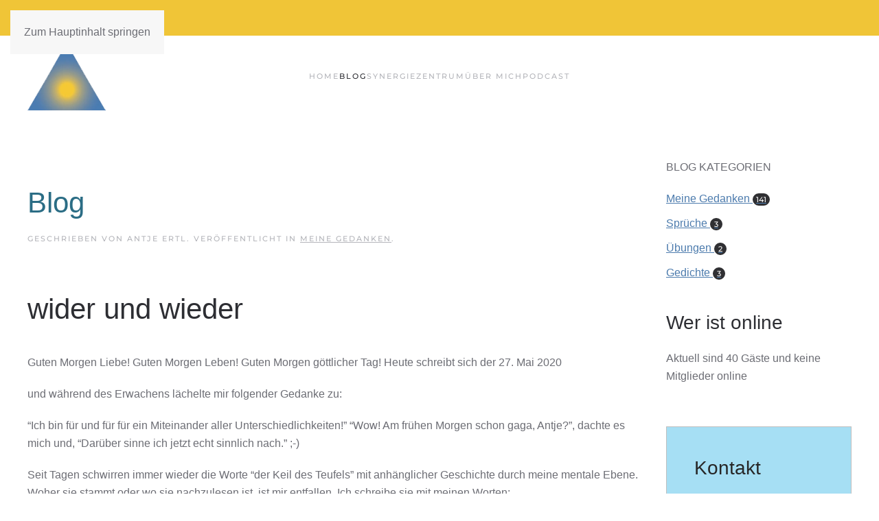

--- FILE ---
content_type: text/html; charset=utf-8
request_url: https://hunakine.de/blog/86-meine-gedanken/140-wider-und-wieder
body_size: 4489
content:
<!DOCTYPE html>
<html lang="de-de" dir="ltr">
    <head>
        <meta name="viewport" content="width=device-width, initial-scale=1">
        <link rel="icon" href="/templates/yootheme/packages/theme-joomla/assets/images/favicon.png" sizes="any">
                <link rel="apple-touch-icon" href="/templates/yootheme/packages/theme-joomla/assets/images/apple-touch-icon.png">
        <meta charset="utf-8">
	<meta name="author" content="Antje Ertl">
	<meta name="generator" content="Joomla! - Open Source Content Management">
	<title>wider und wieder</title>
<link href="/media/vendor/joomla-custom-elements/css/joomla-alert.min.css?0.2.0" rel="stylesheet" />
	<link href="/media/system/css/joomla-fontawesome.min.css?4.5.9" rel="preload" as="style" onload="this.onload=null;this.rel='stylesheet'" />
	<link href="/templates/yootheme/css/theme.130.css?1741797566" rel="stylesheet" />
	<link href="/media/plg_system_jcepro/site/css/content.min.css?86aa0286b6232c4a5b58f892ce080277" rel="stylesheet" />
<script type="application/json" class="joomla-script-options new">{"joomla.jtext":{"ERROR":"Fehler","MESSAGE":"Nachricht","NOTICE":"Hinweis","WARNING":"Warnung","JCLOSE":"Schlie\u00dfen","JOK":"OK","JOPEN":"\u00d6ffnen"},"system.paths":{"root":"","rootFull":"https:\/\/hunakine.de\/","base":"","baseFull":"https:\/\/hunakine.de\/"},"csrf.token":"899dbf0ec1dba98aade3080f64cf06cb"}</script>
	<script src="/media/system/js/core.min.js?37ffe4186289eba9c5df81bea44080aff77b9684"></script>
	<script src="/media/system/js/messages-es5.min.js?c29829fd2432533d05b15b771f86c6637708bd9d" nomodule defer></script>
	<script src="/media/system/js/messages.min.js?7f7aa28ac8e8d42145850e8b45b3bc82ff9a6411" type="module"></script>
	<script src="/templates/yootheme/vendor/assets/uikit/dist/js/uikit.min.js?4.5.9"></script>
	<script src="/templates/yootheme/vendor/assets/uikit/dist/js/uikit-icons-fuse.min.js?4.5.9"></script>
	<script src="/templates/yootheme/js/theme.js?4.5.9"></script>
	<script>window.yootheme ||= {}; var $theme = yootheme.theme = {"i18n":{"close":{"label":"Schlie\u00dfen"},"totop":{"label":"Zur\u00fcck nach oben"},"marker":{"label":"\u00d6ffnen"},"navbarToggleIcon":{"label":"Men\u00fc \u00f6ffnen"},"paginationPrevious":{"label":"Vorherige Seite"},"paginationNext":{"label":"N\u00e4chste Seite"},"searchIcon":{"toggle":"Suche \u00f6ffnen","submit":"Suche ausf\u00fchren"},"slider":{"next":"N\u00e4chste Folie","previous":"Vorherige Folie","slideX":"Folie %s","slideLabel":"%s von %s"},"slideshow":{"next":"N\u00e4chste Folie","previous":"Vorherige Folie","slideX":"Folie %s","slideLabel":"%s von %s"},"lightboxPanel":{"next":"N\u00e4chste Folie","previous":"Vorherige Folie","slideLabel":"%s von %s","close":"Schlie\u00dfen"}}};</script>

    </head>
    <body class="">

        <div class="uk-hidden-visually uk-notification uk-notification-top-left uk-width-auto">
            <div class="uk-notification-message">
                <a href="#tm-main" class="uk-link-reset">Zum Hauptinhalt springen</a>
            </div>
        </div>

        
        
        <div class="tm-page">

                        


<header class="tm-header-mobile uk-hidden@m">


    
        <div class="uk-navbar-container">

            <div class="uk-container uk-container-expand">
                <nav class="uk-navbar" uk-navbar="{&quot;align&quot;:&quot;left&quot;,&quot;container&quot;:&quot;.tm-header-mobile&quot;,&quot;boundary&quot;:&quot;.tm-header-mobile .uk-navbar-container&quot;}">

                                        <div class="uk-navbar-left ">

                        
                                                    <a uk-toggle href="#tm-dialog-mobile" class="uk-navbar-toggle">

        
        <div uk-navbar-toggle-icon></div>

        
    </a>
                        
                        
                    </div>
                    
                                        <div class="uk-navbar-center">

                                                    <a href="https://hunakine.de/" aria-label="Zurück zur Startseite" class="uk-logo uk-navbar-item">
    <picture>
<source type="image/webp" srcset="/templates/yootheme/cache/c7/logo-transparent-c7ccbbcc.webp 86w, /templates/yootheme/cache/b9/logo-transparent-b95ba50d.webp 113w, /templates/yootheme/cache/44/logo-transparent-44a25d78.webp 114w" sizes="(min-width: 86px) 86px">
<img alt loading="eager" src="/templates/yootheme/cache/2d/logo-transparent-2d3109ad.png" width="86" height="75">
</picture></a>
                        
                        
                    </div>
                    
                    
                </nav>
            </div>

        </div>

    



        <div id="tm-dialog-mobile" uk-offcanvas="container: true; overlay: true" mode="slide">
        <div class="uk-offcanvas-bar uk-flex uk-flex-column">

                        <button class="uk-offcanvas-close uk-close-large" type="button" uk-close uk-toggle="cls: uk-close-large; mode: media; media: @s"></button>
            
                        <div class="uk-margin-auto-bottom">
                
<div class="uk-panel" id="module-menu-dialog-mobile">

    
    
<ul class="uk-nav uk-nav-default">
    
	<li class="item-101"><a href="/">Home</a></li>
	<li class="item-894 uk-active"><a href="/blog">Blog</a></li>
	<li class="item-705"><a href="/synergie">Synergie</a></li>
	<li class="item-713"><a href="/zentrum">Zentrum</a></li>
	<li class="item-714"><a href="/ueber-mich">Über mich</a></li>
	<li class="item-928"><a href="https://podcast.hunakine.de/" target="_blank">Podcast</a></li></ul>

</div>

            </div>
            
            
        </div>
    </div>
    
    
    

</header>


<div class="tm-toolbar tm-toolbar-default uk-visible@m">
    <div class="uk-container uk-flex uk-flex-middle">

        
                <div class="uk-margin-auto-left">
            <div class="uk-grid-medium uk-child-width-auto uk-flex-middle" uk-grid="margin: uk-margin-small-top">
                
            </div>
        </div>
        
    </div>
</div>

<header class="tm-header uk-visible@m">



    
        <div class="uk-navbar-container">

            <div class="uk-container">
                <nav class="uk-navbar" uk-navbar="{&quot;align&quot;:&quot;left&quot;,&quot;container&quot;:&quot;.tm-header&quot;,&quot;boundary&quot;:&quot;.tm-header .uk-navbar-container&quot;}">

                                        <div class="uk-navbar-left ">

                                                    <a href="https://hunakine.de/" aria-label="Zurück zur Startseite" class="uk-logo uk-navbar-item">
    <picture>
<source type="image/webp" srcset="/templates/yootheme/cache/fb/logo-transparent-fb757cf6.webp 114w" sizes="(min-width: 114px) 114px">
<img alt loading="eager" src="/templates/yootheme/cache/0c/logo-transparent-0c9566ce.png" width="114" height="99">
</picture></a>
                        
                        
                        
                    </div>
                    
                                        <div class="uk-navbar-center">

                        
                                                    
<ul class="uk-navbar-nav">
    
	<li class="item-101"><a href="/">Home</a></li>
	<li class="item-894 uk-active"><a href="/blog">Blog</a></li>
	<li class="item-705"><a href="/synergie">Synergie</a></li>
	<li class="item-713"><a href="/zentrum">Zentrum</a></li>
	<li class="item-714"><a href="/ueber-mich">Über mich</a></li>
	<li class="item-928"><a href="https://podcast.hunakine.de/" target="_blank">Podcast</a></li></ul>

                        
                    </div>
                    
                    
                </nav>
            </div>

        </div>

    







</header>

            
            

            <main id="tm-main"  class="tm-main uk-section uk-section-default" uk-height-viewport="expand: true">

                                <div class="uk-container">

                    
                    <div class="uk-grid" uk-grid>
                        <div class="uk-width-expand@m">

                    
                            
                
                <div id="system-message-container" aria-live="polite"></div>

                <h1>Blog</h1>
<article id="article-140" class="uk-article" data-permalink="https://hunakine.de/blog/86-meine-gedanken/140-wider-und-wieder" typeof="Article" vocab="https://schema.org/">

    <meta property="name" content="wider und wieder">
    <meta property="author" typeof="Person" content="Antje Ertl">
    <meta property="dateModified" content="2020-05-27T08:04:39+02:00">
    <meta property="datePublished" content="2020-05-27T08:04:39+02:00">
    <meta class="uk-margin-remove-adjacent" property="articleSection" content="Meine Gedanken">

    
    
                            <p class="uk-margin-top uk-margin-remove-bottom uk-article-meta">
                Geschrieben von Antje Ertl.                Veröffentlicht in <a href="/blog/86-meine-gedanken" >Meine Gedanken</a>.            </p>
                
                    <h1 property="headline" class="uk-margin-large-top uk-margin-remove-bottom uk-article-title">
                wider und wieder            </h1>
        
        
        
        
            
            
            
        
        
                <div  class="uk-margin-medium-top" property="text">

            
                            
<p>Guten Morgen Liebe! Guten Morgen Leben! Guten Morgen göttlicher Tag! Heute schreibt sich der 27. Mai 2020</p>
 
<p>und während des Erwachens lächelte mir folgender Gedanke zu:</p>
<p>“Ich bin für und für für ein Miteinander aller Unterschiedlichkeiten!” “Wow! Am frühen Morgen schon gaga, Antje?”, dachte es mich und, “Darüber sinne ich jetzt echt sinnlich nach.” ;-)</p>
<p>Seit Tagen schwirren immer wieder die Worte “der Keil des Teufels” mit anhänglicher Geschichte durch meine mentale Ebene. Woher sie stammt oder wo sie nachzulesen ist, ist mir entfallen. Ich schreibe sie mit meinen Worten:</p>
<p>Ein Besucher klopft an das Höllentor. Der Teufel, bayrisch Deifi ;-) öffnet und fragt: “Was willst du?”</p>
<p>“Ich will mir die Hölle anschauen!”, antwortet der Besucher.</p>
<p>Erfreut führt Luzifer, der Teufel, den Besucher herum und zeigt ihm lustvoll (unterstelle ich) verschiedene, in der “Oberwelt” wohlbekannte Szenarien. Details erspare ich uns. ;-)</p>
<p>Am Ende der Besichtigung fällt dem Besucher eine kleine, verschlosssene Holzkiste ins Auge und er fragt: “Was ist denn das?”</p>
<p>Der Satan grinst teuflisch und antwortet:</p>
<p>“In dieser Holzkiste liegt mein mächtigstes Werkzeug, nämlich der Keil des Zweifels.”</p>
<p>Was diese Mär mit “wider und wieder” zu tun hat, darüber darfst Du wirklich selber nachsinnen. ;-)</p>
<p>Zweifelst Du auch manches Mal? Ich schon. Ja! Sind Zweifel schlecht oder gut?</p>
<p>Für mich sind Zweifel Zweifel. Teuflisch wirken sie erst, wenn ich sie fürchte oder mich in sie verrenne.</p>
<p>Mutig achte ich meine Zweifel. Mir dienen sie, mir Klarheit zu bringen.</p>
<p>Danke Gott! Danke Tempel der Seele, auch Körper genannt! Beherzten Dank den weiblich und männlich göttlichen Gedanken!</p>
<p>&nbsp;</p>
<p>PS:</p>
<p>&nbsp; &nbsp; &nbsp;Aktualitätsbezug: Warum werden C-Time Maßnahmenannehmer und -bezweifler mainstreammäßig verteufelt?</p>            
        </div>
        
        
        
                <ul class="uk-list">

                            <li>Erstellt am <time datetime="2020-05-27T08:04:39+00:00">27. Mai 2020</time>.</li>
            
            
            
        </ul>
        
        
        
        
    
</article>


                
                                                </div>

                        
<aside id="tm-sidebar" class="tm-sidebar uk-width-1-4@m">
    
<div class="uk-grid uk-child-width-1-1" uk-grid>    <div>
<div class="uk-panel tm-child-list" id="module-144">

    
        <p>

                BLOG KATEGORIEN        
        </p>

    
    <ul class="categories-module">
    
<li >

    <a href="/blog/86-meine-gedanken">
        Meine Gedanken                <span class="uk-badge">141</span>
            </a>

    
    </li>
<li >

    <a href="/blog/79-sprueche">
        Sprüche                <span class="uk-badge">3</span>
            </a>

    
    </li>
<li >

    <a href="/blog/81-uebungen">
        Übungen                <span class="uk-badge">2</span>
            </a>

    
    </li>
<li >

    <a href="/blog/80-gedichte">
        Gedichte                <span class="uk-badge">3</span>
            </a>

    
    </li>
</ul>

</div>
</div>    <div>
<div class="uk-panel" id="module-39">

    
        <h3>

                Wer ist online        
        </h3>

    
    
<div class="mod-whosonline">
                            <p>Aktuell sind 40&#160;Gäste und keine Mitglieder online</p>
    
    </div>

</div>
</div>    <div>
<div class="uk-card uk-card-body uk-card-primary" id="module-143">

    
        <h3 class="uk-card-title">

                Kontakt        
        </h3>

    
    
<div class="uk-margin-remove-last-child custom" ><p>Antje Ertl</p>
<p>Heinrich-Böll-Str. 56</p>
<p>81829 München</p>
<p>Telefon 089 63859695</p>
<p><a href="/kontakt">Kontaktseite</a></p></div>

</div>
</div></div>
</aside>

                    </div>
                     
                </div>
                
            </main>

            

                        <footer>
                <!-- Builder #footer --><style class="uk-margin-remove-adjacent">#footer\#0 li{display: inline-block; margin: 7px;}</style>
<div class="uk-section-default uk-section">
    
        
        
        
            
                                <div class="uk-container">                
                    <div class="uk-grid tm-grid-expand uk-child-width-1-1 uk-grid-margin">
<div class="uk-width-1-1">
    
        
            
            
            
                
                    
<div class="uk-panel uk-text-center nobackground" id="footer#0">
    
    
<ul class="uk-nav uk-nav-default">
    
	<li class="item-715"><a href="/links">Links</a></li>
	<li class="item-716"><a href="/datenschutz">Datenschutz</a></li>
	<li class="item-717"><a href="/impressum">Impressum</a></li>
	<li class="item-929"><a href="/kontakt">Kontakt</a></li>
	<li class="item-940"><a href="/login">Login</a></li></ul>

</div>
                
            
        
    
</div></div>
                                </div>                
            
        
    
</div>            </footer>
            
        </div>

        
        

    </body>
</html>
